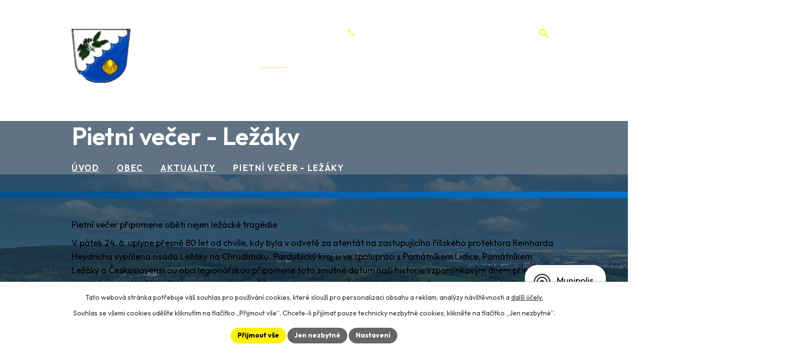

--- FILE ---
content_type: text/html; charset=utf-8
request_url: https://www.obecsvidnice.cz/aktuality/pietni-vecer-lezaky
body_size: 11585
content:
<!DOCTYPE html>
<html lang="cs" data-lang-system="cs">
	<head>



		<!--[if IE]><meta http-equiv="X-UA-Compatible" content="IE=EDGE"><![endif]-->
			<meta name="viewport" content="width=device-width, initial-scale=1, user-scalable=yes">
			<meta http-equiv="content-type" content="text/html; charset=utf-8" />
			<meta name="robots" content="index,follow" />
			<meta name="author" content="Antee s.r.o." />
			<meta name="description" content="Pietní večer připomene oběti nejen ležácké tragédie
V pátek 24. 6. uplyne přesně 80 let od chvíle, kdy byla v odvetě za atentát na zastupujícího říšského protektora Reinharda Heydricha vypálena osada Ležáky na Chrudimsku. Pardubický kraj si ve spolupráci s Památníkem Lidice, Památníkem Ležáky a Československou obcí legionářskou připomene toto smutné datum naší historie vzpomínkovým dnem přímo v pietním území Ležáky. Celá pieta vyvrcholí ve 20 hodin komponovaným společenským večerem s vystoupením Komorní filharmonie Pardubice, Dagmar Peckové, Zbigniewa Czendlika či řady historiků a odborníků. Součástí večera bude premiéra nového českého filmu Stříbrné requiem, který mapuje osudy parašutistů a pomocníků odboje na Pardubicku. Vstup je po celý den, a to včetně komponovaného večera volný a zdarma.
Plakát - celý den Ležáky.pdf
Plakát - pietní večer Ležáky.pdf" />
			<meta name="keywords" content="Svídnice, aktuality" />
			<meta name="viewport" content="width=device-width, initial-scale=1, user-scalable=yes" />
<title>Pietní večer - Ležáky | Obec Svídnice, okres Chrudim</title>

		<link rel="stylesheet" type="text/css" href="https://cdn.antee.cz/jqueryui/1.8.20/css/smoothness/jquery-ui-1.8.20.custom.css?v=2" integrity="sha384-969tZdZyQm28oZBJc3HnOkX55bRgehf7P93uV7yHLjvpg/EMn7cdRjNDiJ3kYzs4" crossorigin="anonymous" />
		<link rel="stylesheet" type="text/css" href="/style.php?nid=R1FWVg==&amp;ver=1768399196" />
		<link rel="stylesheet" type="text/css" href="/css/libs.css?ver=1768399900" />
		<link rel="stylesheet" type="text/css" href="https://cdn.antee.cz/genericons/genericons/genericons.css?v=2" integrity="sha384-DVVni0eBddR2RAn0f3ykZjyh97AUIRF+05QPwYfLtPTLQu3B+ocaZm/JigaX0VKc" crossorigin="anonymous" />

		<script src="/js/jquery/jquery-3.0.0.min.js" ></script>
		<script src="/js/jquery/jquery-migrate-3.1.0.min.js" ></script>
		<script src="/js/jquery/jquery-ui.min.js" ></script>
		<script src="/js/jquery/jquery.ui.touch-punch.min.js" ></script>
		<script src="/js/libs.min.js?ver=1768399900" ></script>
		<script src="/js/ipo.min.js?ver=1768399889" ></script>
			<script src="/js/locales/cs.js?ver=1768399196" ></script>

			<script src='https://www.google.com/recaptcha/api.js?hl=cs&render=explicit' ></script>

		<link href="/aktuality?action=atom" type="application/atom+xml" rel="alternate" title="Aktuality">
		<link href="/uredni-deska?action=atom" type="application/atom+xml" rel="alternate" title="Úřední deska">
		<link href="/planovane-akce?action=atom" type="application/atom+xml" rel="alternate" title="Plánované akce">
		<link href="/hlaseni-mistniho-rozhlasu?action=atom" type="application/atom+xml" rel="alternate" title="Hlášení místního rozhlasu">
		<link href="/zpravodaj?action=atom" type="application/atom+xml" rel="alternate" title="Zpravodaj">
<meta name="format-detection" content="telephone=no">
<link rel="preconnect" href="https://fonts.googleapis.com">
<link rel="preconnect" href="https://fonts.gstatic.com" crossorigin>
<link href="https://fonts.googleapis.com/css2?family=Outfit:wght@300..700&amp;display=fallback" rel="stylesheet">
<link href="/image.php?nid=1288&amp;oid=11834644" rel="icon" type="image/png">
<link rel="shortcut icon" href="/image.php?nid=1288&amp;oid=11834644">
<link rel="preload" href="/image.php?nid=1288&amp;oid=11834648" as="image">
<script>
ipo.api.live('h1', function(el) {
if(( !document.getElementById('page11823140') ) && ($("#system-menu").length != 1 && !$(".error").length )){
if (window.innerWidth >= 1024){
$(el).insertBefore("#iponavigation p");
}
}
});
ipo.api.live("body", function(el){
//převod úvodní fotky do drobečkové navigace
if( ( !document.getElementById('page11823140') ) && ( !$(".error").length ) ){
if( $(el).find(".sub-bg").length ){
var image_back = $(el).find(".sub-bg").html();
$(el).find("#iponavigation").append(image_back);
}
}
//přesun vyhledávání
$(el).find(".elasticSearchForm").appendTo(".header-fulltext");
//přesun patičky
$(el).find("#ipocopyright").insertAfter("#ipocontainer");
//zjištění zda se jedná o stránku 404
if( $(el).find(".ipopagetext .error").length ){
$(el).addClass("error-page");
}
//přidání třídy action-button pro backlink
$(el).find(".backlink").addClass("action-button");
//přidání třidy action-button (cta Zpět na přehled, Akce.cz, Turistika.cz)
$(el).find(".backlink, .event.clearfix > a, .destination > p:last-child > a").addClass("action-button");
//galerie
$(el).find(".gallery .matrix > li").each(function( index, es ) {
if( $(es).find("div > a img").length )
{
var productImage = $(es).find("div > a img").attr("src");
$(es).find("div > a img").attr("data-imageUrl", productImage);
var productAttribute = $(es).find("div > a img").attr("data-imageUrl");
var productResult = productAttribute.split("&width")[0];
$(es).find("div > a > img").attr("src", productResult);
$(es).find("div > a > img").attr("data-src", productResult);
}
else
{
var link_product = $(es).find(".title > a").attr("href");
$(es).addClass("not-image");
$(es).find("div > h2").after('<a href="'+link_product+'"></\a>');
}
var link_product = $(es).find(".title > a").attr("href");
var title_product = $(es).find(".title").attr("title");
$(es).find(".title a").text(title_product);
$(es).append("<a class='link__wrapper' href='"+link_product+"'><\/a>");
if( $("html[lang='cs']").length ){
$(es).append('<span class="vstup">Vstoupit do alba <svg xmlns="http://www.w3.org/2000/svg" version="1.1" x="0" y="0" width="6" height="10" viewBox="0 0 6 10" xml:space="preserve" enable-background="new 0 0 6 10"><path d="m1.7 9.7 4-4c.2-.2.3-.5.3-.7a1 1 0 0 0-.3-.7l-4-4A1 1 0 0 0 .3.3c-.4.4-.4.9 0 1.4L3.6 5 .3 8.4c-.4.5-.4 1 0 1.4.4.3 1.1.3 1.4-.1z" fill="#d6bea9"/>\span>');
}
if( $("html[lang='en']").length ){
$(es).append('<span class="vstup">Enter the album <svg xmlns="http://www.w3.org/2000/svg" version="1.1" x="0" y="0" width="6" height="10" viewBox="0 0 6 10" xml:space="preserve" enable-background="new 0 0 6 10"><path d="m1.7 9.7 4-4c.2-.2.3-.5.3-.7a1 1 0 0 0-.3-.7l-4-4A1 1 0 0 0 .3.3c-.4.4-.4.9 0 1.4L3.6 5 .3 8.4c-.4.5-.4 1 0 1.4.4.3 1.1.3 1.4-.1z" fill="#d6bea9"/>\span>');
}
if( $("html[lang='de']").length ){
$(es).append('<span class="vstup">Eintreten <svg xmlns="http://www.w3.org/2000/svg" version="1.1" x="0" y="0" width="6" height="10" viewBox="0 0 6 10" xml:space="preserve" enable-background="new 0 0 6 10"><path d="m1.7 9.7 4-4c.2-.2.3-.5.3-.7a1 1 0 0 0-.3-.7l-4-4A1 1 0 0 0 .3.3c-.4.4-.4.9 0 1.4L3.6 5 .3 8.4c-.4.5-.4 1 0 1.4.4.3 1.1.3 1.4-.1z" fill="#d6bea9"/>\span>');
}
$(es).find("> div > *").unwrap();
});
if( $(el).find(".images > div").length && !$(el).find(".catalog.view-itemDetail").length )
{
$(el).find(".images > div").each(function( index, es ) {
var productImage = $(es).find(".image-inner-wrapper a.image-detail img").attr("data-src");
var productResult = productImage.split("&width")[0];
$(es).find(".image-inner-wrapper a.image-detail img").attr("data-src", productResult);
});
}
else {
$(el).find(".images > div").each(function( index, es ) {
var productImage = $(es).find(".image-inner-wrapper a.image-detail img").attr("src");
var productResult = productImage.split("&width")[0];
$(es).find(".image-inner-wrapper a.image-detail img").attr("src", productResult);
});
}
//odstranění &width
if( $(el).find(".articles > .article").length ){
$(el).find(".articles > .article").each(function( index, es ) {
if( $(es).find("a:not(.morelink) img").length ){
var productImage = $(es).find("a:not(.morelink) img").attr("data-src");
var productResult = productImage.split("&width")[0];
$(es).find("a:not(.morelink) img").attr("data-src", productResult);
}
});
}
//funkce pro zobrazování, skrývání vyhledávání a ovládání na desktopu
$(el).find(".elasticSearchForm input[type='text']").on("click change focus", function() {
if ( $(this).val() ){
$(el).find(".elasticSearchForm").addClass("active");
}
else {
$(el).find(".elasticSearchForm").removeClass("active");
}
});
//funkce na přidání posuvníku
function displayWhisperer() {
if( !$(".elasticSearch-autocompleteResult").is(':empty')  ) {
$("body").addClass("apply-scroll");
}
else
{
$("body").removeClass("apply-scroll");
}
}
$(".elasticSearchForm input[type='text']").keyup(function() {
$.ajax({
type: "POST",
data: 'keyword=' + $(this).val(),
beforeSend: function() {
displayWhisperer();
},
success: function(data) {
displayWhisperer();
}
});
});
});
//funkce pro zobrazování a skrývání vyhledávání
ipo.api.live(".header-fulltext > a", function(el){
var ikonaLupa = $(el).find(".ikona-lupa");
$(el).click(function(e) {
e.preventDefault();
$(this).toggleClass("search-active");
$("body").toggleClass("search-active");
if($(this).hasClass("search-active"))
{
$(ikonaLupa).text('X');
$(ikonaLupa).attr("title","Zavřít vyhledávání");
}
else
{
$(this).removeClass("search-active");
$("body").removeClass("search-active");
if( $("body").hasClass("apply-scroll") )
{
$("body").removeClass("apply-scroll");
}
$(ikonaLupa).attr("title","Otevřít vyhledávání");
$(".elasticSearchForm input[type=text]").val("");
}
$(".elasticSearchForm input[type=text]").focus();
});
});
//zjištění počet položek submenu
ipo.api.live('#ipotopmenuwrapper ul.topmenulevel2', function(el) {
$(el).find("> li").each(function( index, es ) {
if(index == 9){
$(el).addClass("two-column");
}
});
});
//označení položek, které mají submenu
ipo.api.live('#ipotopmenu ul.topmenulevel1 li.topmenuitem1', function(el) {
var submenu = $(el).find("ul.topmenulevel2");
if (window.innerWidth <= 1024){
if (submenu.length) {
$(el).addClass("hasSubmenu");
$(el).find("> a").after("<span class='open-submenu' />");
}
}
});
//wrapnutí spanu do poležek první úrovně
ipo.api.live('#ipotopmenu ul.topmenulevel1 li.topmenuitem1 > a', function(el) {
$(el).wrapInner("<span>");
});
//rozbaleni menu
$(function() {
if (window.innerWidth <= 1024) {
$(".topmenulevel1 > li.hasSubmenu .open-submenu").click(function(e) {
$(this).toggleClass("see-more");
if($(this).hasClass("see-more")) {
$("ul.topmenulevel2").css("display","none");
$(this).next("ul.topmenulevel2").css("display","block");
$(".topmenulevel1 > li > a").removeClass("see-more");
$(this).addClass("see-more");
} else {
$(this).removeClass("see-more");
$(this).next("ul.topmenulevel2").css("display","none");
}
});
}
});
</script>

	</head>

	<body id="page131906" class="subpage131906 subpage5915158"
			
			data-nid="1288"
			data-lid="CZ"
			data-oid="131906"
			data-layout-pagewidth="1024"
			
			data-slideshow-timer="3"
			 data-ipo-article-id="655645"
						
				
				data-layout="responsive" data-viewport_width_responsive="1024"
			>



							<div id="snippet-cookiesConfirmation-euCookiesSnp">			<div id="cookieChoiceInfo" class="cookie-choices-info template_1">
					<p>Tato webová stránka potřebuje váš souhlas pro používání cookies, které slouží pro personalizaci obsahu a reklam, analýzy návštěvnosti a 
						<a class="cookie-button more" href="https://navody.antee.cz/cookies" target="_blank">další účely.</a>
					</p>
					<p>
						Souhlas se všemi cookies udělíte kliknutím na tlačítko „Přijmout vše“. Chcete-li přijímat pouze technicky nezbytné cookies, klikněte na tlačítko „Jen nezbytné“.
					</p>
				<div class="buttons">
					<a class="cookie-button action-button ajax" id="cookieChoiceButton" rel=”nofollow” href="/aktuality/pietni-vecer-lezaky?do=cookiesConfirmation-acceptAll">Přijmout vše</a>
					<a class="cookie-button cookie-button--settings action-button ajax" rel=”nofollow” href="/aktuality/pietni-vecer-lezaky?do=cookiesConfirmation-onlyNecessary">Jen nezbytné</a>
					<a class="cookie-button cookie-button--settings action-button ajax" rel=”nofollow” href="/aktuality/pietni-vecer-lezaky?do=cookiesConfirmation-openSettings">Nastavení</a>
				</div>
			</div>
</div>				<div id="ipocontainer">

			<div class="menu-toggler">

				<span>Menu</span>
				<span class="genericon genericon-menu"></span>
			</div>

			<span id="back-to-top">

				<i class="fa fa-angle-up"></i>
			</span>

			<div id="ipoheader">

				<div class="header-container flex-container layout-container">
	<a href="/" class="header-logo" title="Obec Svídnice">
		<img src="/image.php?nid=1288&amp;oid=11834648" alt="Obec Svídnice" width="120" height="110">
		<span>Obec Svídnice</span>
	</a>
	<div class="header-icons icons icons-white flex-container">
		<a href="tel:+420469670287" title="+420 469 670 287">+420 469 670 287</a>
		<div class="header-fulltext">
			<a href="#"><span title="Otevřít vyhledávání" class="ikona-lupa">Ikona</span></a>
		</div>
	</div>
</div>



<div class="sub-bg">
	
		 
		<img src="/image.php?oid=11834963&amp;nid=1288" width="2000" height="480" alt="Obec Svídnice">
		 
	
</div>			</div>

			<div id="ipotopmenuwrapper">

				<div id="ipotopmenu">
<h4 class="hiddenMenu">Horní menu</h4>
<ul class="topmenulevel1"><li class="topmenuitem1 noborder" id="ipomenu11823140"><a href="/">Úvod</a></li><li class="topmenuitem1" id="ipomenu121826"><a href="/obecni-urad">Obecní úřad</a><ul class="topmenulevel2"><li class="topmenuitem2" id="ipomenu121827"><a href="/zakladni-informace">Základní informace</a></li><li class="topmenuitem2" id="ipomenu121828"><a href="/popis-uradu">Popis úřadu</a></li><li class="topmenuitem2" id="ipomenu2791603"><a href="/uredni-deska">Úřední deska</a></li><li class="topmenuitem2" id="ipomenu5892114"><a href="/povinne-info">Povinně zveřejňované informace</a></li><li class="topmenuitem2" id="ipomenu121829"><a href="/poskytovani-informaci-prijem-podani-formulare">Poskytování informací, příjem podání. Formuláře</a></li><li class="topmenuitem2" id="ipomenu3364404"><a href="/obecni-symboly">Obecní symboly</a><ul class="topmenulevel3"><li class="topmenuitem3" id="ipomenu3369442"><a href="/slavnostni-predani-dekretu-17-4-2012">Slavnostní předání dekretu 17.4.2012</a></li><li class="topmenuitem3" id="ipomenu3407132"><a href="/slavnostni-posveceni-obecnich-symbolu-dne-24-8-2013">Slavnostní posvěcení obecních symbolů dne 24.8.2013</a></li></ul></li><li class="topmenuitem2" id="ipomenu121830"><a href="/vyhlasky-zakony-a-usneseni-zastupitelstva">Vyhlášky, zákony</a></li><li class="topmenuitem2" id="ipomenu121831"><a href="/rozpocet">Rozpočet</a></li><li class="topmenuitem2" id="ipomenu11823295"><a href="/zpravodaj">Zpravodaj</a></li><li class="topmenuitem2" id="ipomenu121832"><a href="/elektronicka-podatelna">Elektronická podatelna</a></li><li class="topmenuitem2" id="ipomenu7683093"><a href="https://cro.justice.cz/" target="_blank">Registr oznámení</a></li><li class="topmenuitem2" id="ipomenu5893487"><a href="/verejne-zakazky">Veřejné zakázky</a></li><li class="topmenuitem2" id="ipomenu6940555"><a href="/ochrana-osobnich-udaju">Ochrana osobních údajů</a></li></ul></li><li class="topmenuitem1 active" id="ipomenu5915158"><a href="/obec">Obec</a><ul class="topmenulevel2"><li class="topmenuitem2 active" id="ipomenu131906"><a href="/aktuality">Aktuality</a></li><li class="topmenuitem2" id="ipomenu6784956"><a href="/hlaseni-mistniho-rozhlasu">Hlášení místního rozhlasu</a></li><li class="topmenuitem2" id="ipomenu5893203"><a href="/fotogalerie">Fotogalerie</a></li><li class="topmenuitem2" id="ipomenu5893210"><a href="/kultura">Kultura</a></li><li class="topmenuitem2" id="ipomenu131897"><a href="/historie">Historie</a></li><li class="topmenuitem2" id="ipomenu4494568"><a href="/uzemni-plan">Územní plán</a></li><li class="topmenuitem2" id="ipomenu1216430"><a href="/hzs-pozarni-ochrana">HZS - požární ochrana</a></li><li class="topmenuitem2" id="ipomenu734771"><a href="/svoz-a-likvidace-tko">Svoz a likvidace TKO</a><ul class="topmenulevel3"><li class="topmenuitem3" id="ipomenu8952715"><a href="/naklady-obce-svidnice-na-provoz-obecniho-systemu-a-mnozstvi-vyprodukovanych-odpadu">Náklady obce Svídnice na provoz obecního systému a množství vyprodukovaných odpadů</a></li></ul></li><li class="topmenuitem2" id="ipomenu8949639"><a href="/mobilni-rozhlas">Mobilní Rozhlas</a></li><li class="topmenuitem2" id="ipomenu1490692"><a href="/byvala-skola">Bývalá škola</a><ul class="topmenulevel3"><li class="topmenuitem3" id="ipomenu5490609"><a href="/fotogalerie-pronajimanych-vnitrnich-prostor-v-budove-skoly">Fotogalerie pronajímaných vnitřních prostor v budově školy</a></li></ul></li><li class="topmenuitem2" id="ipomenu5374683"><a href="/vitani-obcanku-formular">Vítání občánků - formulář</a></li><li class="topmenuitem2" id="ipomenu5874911"><a href="/info-sms">Informační SMS</a></li><li class="topmenuitem2" id="ipomenu8428856"><a href="/dotace-cerpane-obci">Dotace čerpané obcí</a></li></ul></li><li class="topmenuitem1" id="ipomenu5915436"><a href="/spolky-a-sdruzeni">Spolky</a><ul class="topmenulevel2"><li class="topmenuitem2" id="ipomenu5915234"><a href="/nohejbal">Nohejbal</a><ul class="topmenulevel3"><li class="topmenuitem3" id="ipomenu1929066"><a href="/soutez-o-pohar-starosty-obce-rok-2010">Soutěž "O pohár starosty obce" rok 2010</a></li><li class="topmenuitem3" id="ipomenu1442732"><a href="/soutez-o-pohar-starosty-obce-rok-2009">Soutěž "O pohár starosty obce" rok 2009</a></li></ul></li><li class="topmenuitem2" id="ipomenu5915255"><a href="/tj-svidnice">TJ Svídnice</a><ul class="topmenulevel3"><li class="topmenuitem3" id="ipomenu151434"><a href="/o-fotbale-ve-svidnici">O fotbale ve Svídnici</a></li></ul></li><li class="topmenuitem2" id="ipomenu5915292"><a href="/sdh-svidnice">SDH Svídnice</a><ul class="topmenulevel3"><li class="topmenuitem3" id="ipomenu149836"><a href="/historie-sdh">Historie SDH</a></li></ul></li><li class="topmenuitem2" id="ipomenu5915358"><a href="/rybnik-v-lukach">Rybník v Lukách</a></li><li class="topmenuitem2" id="ipomenu7083000"><a href="/svidnicky-extrem">Svídnický extrém</a></li></ul></li><li class="topmenuitem1" id="ipomenu5916033"><a href="/okoli-a-turistika">Okolí</a><ul class="topmenulevel2"><li class="topmenuitem2" id="ipomenu3643833"><a href="/akce-v-okoli">Akce v okolí</a></li><li class="topmenuitem2" id="ipomenu3643832"><a href="/turistika-v-regionu">Turistika v regionu</a></li><li class="topmenuitem2" id="ipomenu150944"><a href="/kulturni-pamatky">Kulturní památky</a></li><li class="topmenuitem2" id="ipomenu149840"><a href="/prirodni-pamatky">Přírodní památky</a></li><li class="topmenuitem2" id="ipomenu3443450"><a href="/pocasi">Počasí</a></li></ul></li><li class="topmenuitem1" id="ipomenu11823147"><a href="/kontakty">Kontakty</a></li></ul>
					<div class="cleartop"></div>
				</div>
			</div>
			<div id="ipomain">
				<div class="elasticSearchForm elasticSearch-container" id="elasticSearch-form-2768623" >
	<h4 class="newsheader">Vyhledat v textu</h4>
	<div class="newsbody">
<form action="/aktuality/pietni-vecer-lezaky?do=mainSection-elasticSearchForm-2768623-form-submit" method="post" id="frm-mainSection-elasticSearchForm-2768623-form">
<label hidden="" for="frmform-q">Fulltextové vyhledávání</label><input type="text" placeholder="Vyhledat v textu" autocomplete="off" name="q" id="frmform-q" value=""> 			<input type="submit" value="Hledat" class="action-button">
			<div class="elasticSearch-autocomplete"></div>
</form>
	</div>
</div>

<script >

	app.index.requireElasticSearchAutocomplete('frmform-q', "\/vyhledat-v-textu?do=autocomplete");
</script>
<div class="smsRegistration">

	<h4 class="newsheader">Informační SMS</h4>
	<div class="newsbody">
		<a href="/info-sms">Přihlášení k odběru SMS</a>
	</div>
</div>
<div class="data-aggregator-calendar" id="data-aggregator-calendar-11834957">
	<h4 class="newsheader">Kalendář akcí</h4>
	<div class="newsbody">
<div id="snippet-mainSection-dataAggregatorCalendar-11834957-cal"><div class="blog-cal ui-datepicker-inline ui-datepicker ui-widget ui-widget-content ui-helper-clearfix ui-corner-all">
	<div class="ui-datepicker-header ui-widget-header ui-helper-clearfix ui-corner-all">
		<a class="ui-datepicker-prev ui-corner-all ajax" href="/aktuality/pietni-vecer-lezaky?mainSection-dataAggregatorCalendar-11834957-date=202512&amp;do=mainSection-dataAggregatorCalendar-11834957-reload" title="Předchozí měsíc">
			<span class="ui-icon ui-icon-circle-triangle-w">Předchozí</span>
		</a>
		<a class="ui-datepicker-next ui-corner-all ajax" href="/aktuality/pietni-vecer-lezaky?mainSection-dataAggregatorCalendar-11834957-date=202602&amp;do=mainSection-dataAggregatorCalendar-11834957-reload" title="Následující měsíc">
			<span class="ui-icon ui-icon-circle-triangle-e">Následující</span>
		</a>
		<div class="ui-datepicker-title">Leden 2026</div>
	</div>
	<table class="ui-datepicker-calendar">
		<thead>
			<tr>
				<th title="Pondělí">P</th>
				<th title="Úterý">Ú</th>
				<th title="Středa">S</th>
				<th title="Čtvrtek">Č</th>
				<th title="Pátek">P</th>
				<th title="Sobota">S</th>
				<th title="Neděle">N</th>
			</tr>

		</thead>
		<tbody>
			<tr>

				<td>

					<a data-tooltip-content="#tooltip-content-calendar-20251229-11834957" class="tooltip ui-state-default ui-datepicker-other-month" href="/planovane-akce/20251222obecni-urad-svidnice-zrusene-uredni-hodiny" title="Obecní úřad Svídnice - zrušené úřední hodiny">29</a>
					<div class="tooltip-wrapper">
						<div id="tooltip-content-calendar-20251229-11834957">
							<div>Obecní úřad Svídnice - zrušené úřední hodiny</div>
						</div>
					</div>
				</td>
				<td>

					<a data-tooltip-content="#tooltip-content-calendar-20251230-11834957" class="tooltip ui-state-default ui-datepicker-other-month" href="/planovane-akce/20251222obecni-urad-svidnice-zrusene-uredni-hodiny" title="Obecní úřad Svídnice - zrušené úřední hodiny">30</a>
					<div class="tooltip-wrapper">
						<div id="tooltip-content-calendar-20251230-11834957">
							<div>Obecní úřad Svídnice - zrušené úřední hodiny</div>
						</div>
					</div>
				</td>
				<td>

					<a data-tooltip-content="#tooltip-content-calendar-20251231-11834957" class="tooltip ui-state-default ui-datepicker-other-month" href="/kalendar-akci?date=2025-12-31" title="Rezervace bývalé školy,Obecní úřad Svídnice - zrušené úřední hodiny">31</a>
					<div class="tooltip-wrapper">
						<div id="tooltip-content-calendar-20251231-11834957">
							<div>Rezervace bývalé školy</div>
							<div>Obecní úřad Svídnice - zrušené úřední hodiny</div>
						</div>
					</div>
				</td>
				<td>

					<a data-tooltip-content="#tooltip-content-calendar-20260101-11834957" class="tooltip ui-state-default day-off holiday" href="/planovane-akce/20251222obecni-urad-svidnice-zrusene-uredni-hodiny" title="Obecní úřad Svídnice - zrušené úřední hodiny">1</a>
					<div class="tooltip-wrapper">
						<div id="tooltip-content-calendar-20260101-11834957">
							<div>Obecní úřad Svídnice - zrušené úřední hodiny</div>
						</div>
					</div>
				</td>
				<td>

					<a data-tooltip-content="#tooltip-content-calendar-20260102-11834957" class="tooltip ui-state-default" href="/planovane-akce/20251222obecni-urad-svidnice-zrusene-uredni-hodiny" title="Obecní úřad Svídnice - zrušené úřední hodiny">2</a>
					<div class="tooltip-wrapper">
						<div id="tooltip-content-calendar-20260102-11834957">
							<div>Obecní úřad Svídnice - zrušené úřední hodiny</div>
						</div>
					</div>
				</td>
				<td>

					<a data-tooltip-content="#tooltip-content-calendar-20260103-11834957" class="tooltip ui-state-default saturday day-off" href="/planovane-akce/20251222obecni-urad-svidnice-zrusene-uredni-hodiny" title="Obecní úřad Svídnice - zrušené úřední hodiny">3</a>
					<div class="tooltip-wrapper">
						<div id="tooltip-content-calendar-20260103-11834957">
							<div>Obecní úřad Svídnice - zrušené úřední hodiny</div>
						</div>
					</div>
				</td>
				<td>

					<a data-tooltip-content="#tooltip-content-calendar-20260104-11834957" class="tooltip ui-state-default sunday day-off" href="/planovane-akce/20251222obecni-urad-svidnice-zrusene-uredni-hodiny" title="Obecní úřad Svídnice - zrušené úřední hodiny">4</a>
					<div class="tooltip-wrapper">
						<div id="tooltip-content-calendar-20260104-11834957">
							<div>Obecní úřad Svídnice - zrušené úřední hodiny</div>
						</div>
					</div>
				</td>
			</tr>
			<tr>

				<td>

						<span class="tooltip ui-state-default">5</span>
				</td>
				<td>

					<a data-tooltip-content="#tooltip-content-calendar-20260106-11834957" class="tooltip ui-state-default" href="/hlaseni-mistniho-rozhlasu/hlaseni-mistniho-rozhlasu-612026" title="Hlášení místního rozhlasu 6.1.2026">6</a>
					<div class="tooltip-wrapper">
						<div id="tooltip-content-calendar-20260106-11834957">
							<div>Hlášení místního rozhlasu 6.1.2026</div>
						</div>
					</div>
				</td>
				<td>

						<span class="tooltip ui-state-default">7</span>
				</td>
				<td>

						<span class="tooltip ui-state-default">8</span>
				</td>
				<td>

						<span class="tooltip ui-state-default">9</span>
				</td>
				<td>

					<a data-tooltip-content="#tooltip-content-calendar-20260110-11834957" class="tooltip ui-state-default saturday day-off" href="/kalendar-akci?date=2026-01-10" title="Česká mše vánoční v kostele svatého Jakuba na Práčově,Rezervace bývalé školy,Rybova Česká mše vánoční v kostele sv. Jakuba">10</a>
					<div class="tooltip-wrapper">
						<div id="tooltip-content-calendar-20260110-11834957">
							<div>Česká mše vánoční v kostele svatého Jakuba na Práčově</div>
							<div>Rezervace bývalé školy</div>
							<div>Rybova Česká mše vánoční v kostele sv. Jakuba</div>
						</div>
					</div>
				</td>
				<td>

						<span class="tooltip ui-state-default sunday day-off">11</span>
				</td>
			</tr>
			<tr>

				<td>

						<span class="tooltip ui-state-default">12</span>
				</td>
				<td>

						<span class="tooltip ui-state-default">13</span>
				</td>
				<td>

						<span class="tooltip ui-state-default">14</span>
				</td>
				<td>

						<span class="tooltip ui-state-default">15</span>
				</td>
				<td>

						<span class="tooltip ui-state-default">16</span>
				</td>
				<td>

						<span class="tooltip ui-state-default saturday day-off ui-state-highlight ui-state-active">17</span>
				</td>
				<td>

						<span class="tooltip ui-state-default sunday day-off">18</span>
				</td>
			</tr>
			<tr>

				<td>

						<span class="tooltip ui-state-default">19</span>
				</td>
				<td>

						<span class="tooltip ui-state-default">20</span>
				</td>
				<td>

						<span class="tooltip ui-state-default">21</span>
				</td>
				<td>

						<span class="tooltip ui-state-default">22</span>
				</td>
				<td>

						<span class="tooltip ui-state-default">23</span>
				</td>
				<td>

						<span class="tooltip ui-state-default saturday day-off">24</span>
				</td>
				<td>

						<span class="tooltip ui-state-default sunday day-off">25</span>
				</td>
			</tr>
			<tr>

				<td>

						<span class="tooltip ui-state-default">26</span>
				</td>
				<td>

						<span class="tooltip ui-state-default">27</span>
				</td>
				<td>

						<span class="tooltip ui-state-default">28</span>
				</td>
				<td>

						<span class="tooltip ui-state-default">29</span>
				</td>
				<td>

						<span class="tooltip ui-state-default">30</span>
				</td>
				<td>

					<a data-tooltip-content="#tooltip-content-calendar-20260131-11834957" class="tooltip ui-state-default saturday day-off" href="/planovane-akce/20260131rezervace-byvale-skoly" title="Rezervace bývalé školy">31</a>
					<div class="tooltip-wrapper">
						<div id="tooltip-content-calendar-20260131-11834957">
							<div>Rezervace bývalé školy</div>
						</div>
					</div>
				</td>
				<td>

						<span class="tooltip ui-state-default sunday day-off ui-datepicker-other-month">1</span>
				</td>
			</tr>
		</tbody>
	</table>
</div>
</div>	</div>
</div>

				<div id="ipomainframe">
					<div id="ipopage">
<div id="iponavigation">
	<h5 class="hiddenMenu">Drobečková navigace</h5>
	<p>
			<a href="/">Úvod</a> <span class="separator">&gt;</span>
			<a href="/obec">Obec</a> <span class="separator">&gt;</span>
			<a href="/aktuality">Aktuality</a> <span class="separator">&gt;</span>
			<span class="currentPage">Pietní večer - Ležáky</span>
	</p>

</div>
						<div class="ipopagetext">
							<div class="blog view-detail content">
								
								<h1>Pietní večer - Ležáky</h1>

<div id="snippet--flash"></div>
								
																	

<hr class="cleaner">




<hr class="cleaner">

<div class="article">
	

	<div class="paragraph text clearfix">
<p>Pietní večer připomene oběti nejen ležácké tragédie</p>
<p>V pátek 24. 6. uplyne přesně 80 let od chvíle, kdy byla v odvetě za atentát na zastupujícího říšského protektora Reinharda Heydricha vypálena osada Ležáky na Chrudimsku. Pardubický kraj si ve spolupráci s Památníkem Lidice, Památníkem Ležáky a Československou obcí legionářskou připomene toto smutné datum naší historie vzpomínkovým dnem přímo v pietním území Ležáky. Celá pieta vyvrcholí ve 20 hodin komponovaným společenským večerem s vystoupením Komorní filharmonie Pardubice, Dagmar Peckové, Zbigniewa Czendlika či řady historiků a odborníků. Součástí večera bude premiéra nového českého filmu Stříbrné requiem, který mapuje osudy parašutistů a pomocníků odboje na Pardubicku. Vstup je po celý den, a to včetně komponovaného večera volný a zdarma.</p>
<p><a href="/file.php?nid=1288&amp;oid=9120046">Plakát - celý den Ležáky.pdf</a></p>
<p><a href="/file.php?nid=1288&amp;oid=9120047">Plakát - pietní večer Ležáky.pdf</a></p>	</div>
		
<div id="snippet--images"><div class="images clearfix">

	</div>
</div>


<div id="snippet--uploader"></div>			<div class="article-footer">
													<div class="published"><span>Publikováno:</span> 15. 6. 2022 21:12</div>

						<div class="author table-row auto">
				<div class="box-by-content author-label">Autor:</div>
				<div class="box-by-content type-shorttext">T. Melč</div>
			</div>
					</div>
	
</div>

<hr class="cleaner">
<div class="content-paginator clearfix">
	<span class="linkprev">
		<a href="/aktuality/20220629zrusene-uredni-hodiny-na-ou-svidnice">

			<span class="linkprev-chevron">
				<i class="fa fa-angle-left"></i>
			</span>
			<span class="linkprev-text">
				<span class="linkprev-title">Zrušené úřední…</span>
				<span class="linkprev-date">Publikováno: 29. 6. 2022 6:35</span>
			</span>
		</a>
	</span>
	<span class="linkback">
		<a href='/aktuality'>
			<span class="linkback-chevron">
				<i class="fa fa-undo"></i>
			</span>
			<span class="linkback-text">
				<span>Zpět na přehled</span>
			</span>
		</a>
	</span>
	<span class="linknext">
		<a href="/aktuality/petice-za-zachovani-provozu-chrudimske-nemocnice">

			<span class="linknext-chevron">
				<i class="fa fa-angle-right"></i>
			</span>
			<span class="linknext-text">
				<span class="linknext-title">Petice za zachování…</span>
				<span class="linknext-date">Publikováno: 15. 6. 2022 6:42</span>
			</span>
		</a>
	</span>
</div>

		
															</div>
						</div>
					</div>


					

					

					<div class="hrclear"></div>
					<div id="ipocopyright">
<div class="copyright">
	<div class="footer-inner">
	<div class="footer-container grid-container layout-container">
		<div class="footer-content">
			<a href="/" class="footer-logo" title="Obec Svídnice">
				<img src="/image.php?nid=1288&amp;oid=11834648" alt="Obec Svídnice" width="85" height="92">
				<span>Obec Svídnice</span>
			</a>
			<div class="footer-grid grid-container">
				<div class="footer-info">
					<p>
						<strong>Adresa</strong><br>
						Svídnice č.p. 99, 538 24<br>
						Svídnice u Chrudimi
					</p>
					<p>
						<strong>Telefon</strong><br>
						<a href="tel:+420469670287" title="+420 469 670 287">+420 469 670 287</a>
					</p>
					<p>
						<strong>E-mail</strong><br>
						<a href="mailto:ou.svidnice@worldonline.cz" title="ou.svidnice@worldonline.cz">ou.svidnice@worldonline.cz</a>
					</p>
				</div>
				<div class="footer-info-2">
					<p><strong>Úřední hodiny</strong></p>
					<p><span>Pondělí</span>8:00 - 14:00</p>
					<p><span>Úterý</span>11:00 - 17:00  <span>(starosta 15:00-17:00)</span></p>
					<p><span>Středa</span>8:00 - 14:00</p>
					<p><span>Čtvrtek</span>8:00 - 14:00</p>
					<p><span>Pátek</span>8:00 - 14:00</p>
					<p><a href="https://www.firmy.cz/detail/13097682-posta-partner-svidnice-svidnice.html" target="_blank" rel="noopener noreferrer">Pošta - otvírací doba</a></p>
				</div>
			</div>
		</div>
		<div class="footer-map">
			<a class="footer-link" href="https://mapy.cz/s/mupajadusu" target="_blank" rel="noopener noreferrer" title="Zobrazit na mapě">
				<img src="/image.php?nid=1288&amp;oid=11834960" alt="Mapa" width="949" height="461">
				<span>Zobrazit na mapě</span>
			</a>
		</div>
	</div>
</div>
<div class="copy layout-container">
	© 2026 Obec Svídnice, <a href="mailto:ou.svidnice@worldonline.cz">Kontaktovat webmastera</a>, <span id="links"><a href="/mapa-stranek">Mapa stránek</a>, <a href="/prohlaseni-o-pristupnosti">Prohlášení o přístupnosti</a>, <a href="/povinne-info">Povinně zveřejňované informace</a></span><br>ANTEE s.r.o. - <a href="https://www.antee.cz" rel="nofollow">Tvorba webových stránek</a>, Redakční systém IPO
</div>
</div>
					</div>
					<div id="ipostatistics">
<script >
	var _paq = _paq || [];
	_paq.push(['disableCookies']);
	_paq.push(['trackPageView']);
	_paq.push(['enableLinkTracking']);
	(function() {
		var u="https://matomo.antee.cz/";
		_paq.push(['setTrackerUrl', u+'piwik.php']);
		_paq.push(['setSiteId', 3123]);
		var d=document, g=d.createElement('script'), s=d.getElementsByTagName('script')[0];
		g.defer=true; g.async=true; g.src=u+'piwik.js'; s.parentNode.insertBefore(g,s);
	})();
</script>
<script >
	$(document).ready(function() {
		$('a[href^="mailto"]').on("click", function(){
			_paq.push(['setCustomVariable', 1, 'Click mailto','Email='+this.href.replace(/^mailto:/i,'') + ' /Page = ' +  location.href,'page']);
			_paq.push(['trackGoal', null]);
			_paq.push(['trackPageView']);
		});

		$('a[href^="tel"]').on("click", function(){
			_paq.push(['setCustomVariable', 1, 'Click telefon','Telefon='+this.href.replace(/^tel:/i,'') + ' /Page = ' +  location.href,'page']);
			_paq.push(['trackPageView']);
		});
	});
</script>
					</div>

					<div id="ipofooter">
						<div class="rozhlas-banner-container"><a class="rozhlas-banner__icon animated pulse" title="Zobrazit mobilní rozhlas" href="#"> <img src="/img/mobilni-rozhlas/banner_icon.png" alt="logo"> <span class="rozhlas-title">Munipolis</span> <span class="rozhlas-subtitle">Novinky z úřadu přímo do vašeho telefonu</span> </a>
	<div class="rozhlas-banner">
		<div class="rozhlas-banner__close"><a title="zavřít"><img src="/img/mobilni-rozhlas/banner_close-icon.svg" alt="zavřít"></a></div>
		<div class="rozhlas-banner__logo"><a title="Mobilní rozhlas" href="https://www.mobilnirozhlas.cz/" target="_blank" rel="noopener noreferrer"> <img src="/img/mobilni-rozhlas/banner_mr_logo-dark.svg" alt="mobilní rozhlas"> </a></div>
		<div class="rozhlas-banner__text"><span>Důležité informace ze samosprávy <br>přímo do telefonu</span></div>
		<div class="rozhlas-banner__image"><img src="/img/mobilni-rozhlas/banner_foto.png" alt="foto aplikace"></div>
		<div class="rozhlas-banner__cta"><a class="rozhlas-banner-btn rozhlas-banner-btn--telefon" title="Odebírat" href="https://obecsvidnice.munipolis.cz/registrace" target="_blank" rel="noopener noreferrer"> Odebírat zprávy do telefonu </a> <a class="rozhlas-banner-btn rozhlas-banner-btn--nastenka" title="Nástěnka" href="https://obecsvidnice.munipolis.cz/" target="_blank" rel="noopener noreferrer"> Zobrazit nástěnku </a> <a class="rozhlas-banner-btn rozhlas-banner-btn--app" title="Aplikace" href="/mobilni-rozhlas"> Stáhnout mobilní aplikaci </a></div>
	</div>
</div>
<script>// <![CDATA[
	ipo.api.live('.rozhlas-banner-container', function(el) {
		$('.rozhlas-banner__icon').click(function(e) {
			$(el).toggleClass('open')
			if ($(el).hasClass('open')) {
				$('.rozhlas-banner').css('display', 'block')
			} else {
				$(el).removeClass('open')
				$('.rozhlas-banner').css('display', 'none')
			}
			e.preventDefault()
		})
		$('.rozhlas-banner__close a').click(function(e) {
			$(el).removeClass('open')
			$(el).find('.rozhlas-banner').css('display', 'none')
		})
	})
	// ]]>
</script>
					</div>
				</div>
			</div>
		</div>
	</body>
</html>
